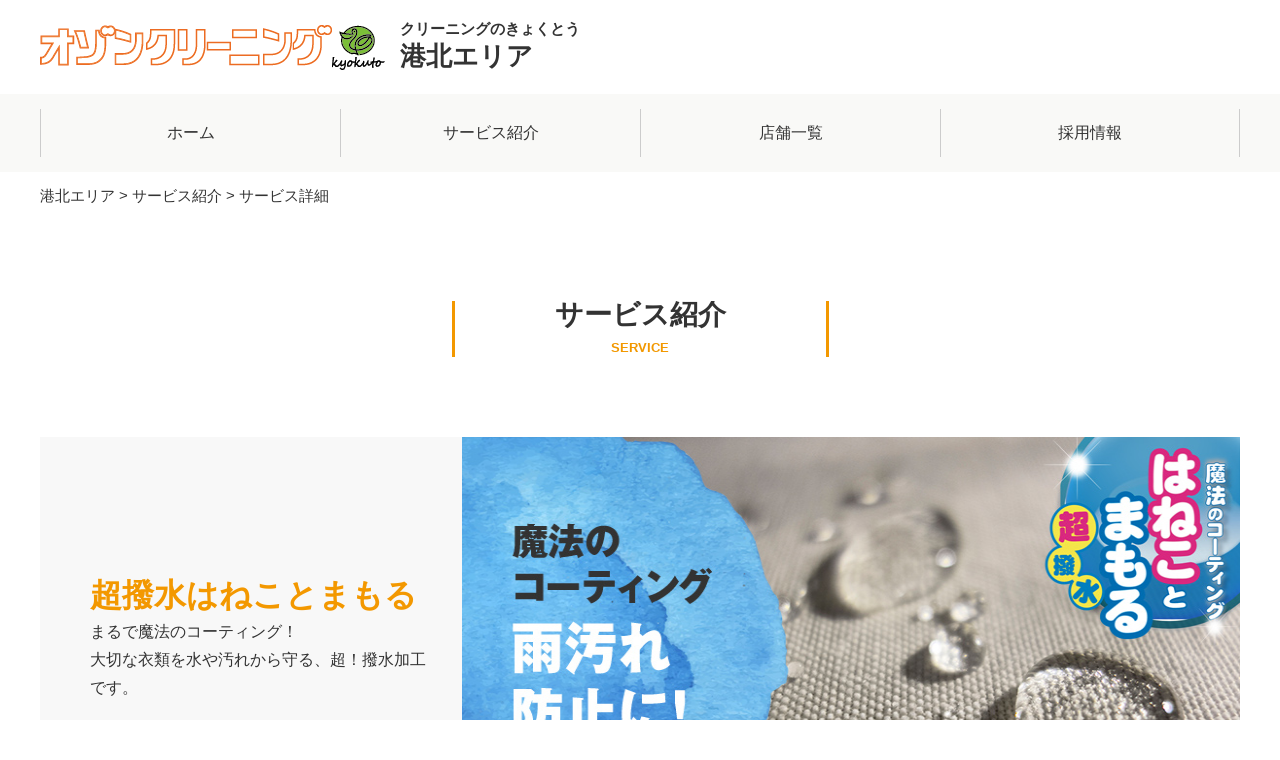

--- FILE ---
content_type: text/html; charset=UTF-8
request_url: https://kyokuto-kouhoku.com/service/detail/?pid=65
body_size: 16281
content:

<!DOCTYPE html>
<html lang="ja">
<head>
	<meta charset="UTF-8">
	<title>サービス詳細｜株式会社きょくとう 大田区、横浜市港北区、目黒区、世田谷区、渋谷区、横浜市神奈川区、直方市｜オゾン、アクアドライ、防虫加工、しみ抜き加工などのクリーニング | 港北エリア</title>
	
<!-- All In One SEO Pack 3.6.2[66,78] -->
<meta name="description"  content="株式会社きょくとう（港北エリア）が店舗で行っている「オゾン&amp;アクアドライ」や「超撥水まねことまもる」など自信をもっておすすめするクリーニングサービスについてご紹介します。" />

<meta name="keywords"  content="きょくとう,東京都,クリーニング,しみ抜き,防虫加工,青い鳥,コインズ,アクアドライ,大田区,横浜市港北区,目黒区,世田谷区,渋谷区,横浜市神奈川区" />

<script type="application/ld+json" class="aioseop-schema">{"@context":"https://schema.org","@graph":[{"@type":"Organization","@id":"https://kyokuto-kouhoku.com/#organization","url":"https://kyokuto-kouhoku.com/","name":"港北エリア","sameAs":[],"logo":{"@type":"ImageObject","@id":"https://kyokuto-kouhoku.com/#logo","url":"https://kyokuto-kouhoku.com/wp-content/uploads/2020/05/logo_header1.png","caption":""},"image":{"@id":"https://kyokuto-kouhoku.com/#logo"}},{"@type":"WebSite","@id":"https://kyokuto-kouhoku.com/#website","url":"https://kyokuto-kouhoku.com/","name":"港北エリア","publisher":{"@id":"https://kyokuto-kouhoku.com/#organization"},"potentialAction":{"@type":"SearchAction","target":"https://kyokuto-kouhoku.com/?s={search_term_string}","query-input":"required name=search_term_string"}},{"@type":"WebPage","@id":"https://kyokuto-kouhoku.com/service/detail/#webpage","url":"https://kyokuto-kouhoku.com/service/detail/","inLanguage":"ja","name":"サービス詳細","isPartOf":{"@id":"https://kyokuto-kouhoku.com/#website"},"breadcrumb":{"@id":"https://kyokuto-kouhoku.com/service/detail/#breadcrumblist"},"description":"株式会社きょくとう（港北エリア）が店舗で行っている「オゾン&アクアドライ」や「超撥水まねことまもる」など自信をもっておすすめするクリーニングサービスについてご紹介します。","datePublished":"2020-05-20T07:04:51+09:00","dateModified":"2020-05-20T07:04:52+09:00"},{"@type":"BreadcrumbList","@id":"https://kyokuto-kouhoku.com/service/detail/#breadcrumblist","itemListElement":[{"@type":"ListItem","position":1,"item":{"@type":"WebPage","@id":"https://kyokuto-kouhoku.com/","url":"https://kyokuto-kouhoku.com/","name":"株式会社きょくとう 大田区、横浜市港北区、目黒区、世田谷区、渋谷区、横浜市神奈川区｜オゾン、アクアドライ、防虫加工、しみ抜き加工などのクリーニング"}},{"@type":"ListItem","position":2,"item":{"@type":"WebPage","@id":"https://kyokuto-kouhoku.com/service/","url":"https://kyokuto-kouhoku.com/service/","name":"サービス紹介"}},{"@type":"ListItem","position":3,"item":{"@type":"WebPage","@id":"https://kyokuto-kouhoku.com/service/detail/","url":"https://kyokuto-kouhoku.com/service/detail/","name":"サービス詳細"}}]}]}</script>
<link rel="canonical" href="https://k-cleaning.jp/service/65" />
<!-- All In One SEO Pack -->
<link rel='dns-prefetch' href='//s.w.org' />
		<script type="text/javascript">
			window._wpemojiSettings = {"baseUrl":"https:\/\/s.w.org\/images\/core\/emoji\/12.0.0-1\/72x72\/","ext":".png","svgUrl":"https:\/\/s.w.org\/images\/core\/emoji\/12.0.0-1\/svg\/","svgExt":".svg","source":{"concatemoji":"https:\/\/kyokuto-kouhoku.com\/wp-includes\/js\/wp-emoji-release.min.js?ver=5.4.18"}};
			/*! This file is auto-generated */
			!function(e,a,t){var n,r,o,i=a.createElement("canvas"),p=i.getContext&&i.getContext("2d");function s(e,t){var a=String.fromCharCode;p.clearRect(0,0,i.width,i.height),p.fillText(a.apply(this,e),0,0);e=i.toDataURL();return p.clearRect(0,0,i.width,i.height),p.fillText(a.apply(this,t),0,0),e===i.toDataURL()}function c(e){var t=a.createElement("script");t.src=e,t.defer=t.type="text/javascript",a.getElementsByTagName("head")[0].appendChild(t)}for(o=Array("flag","emoji"),t.supports={everything:!0,everythingExceptFlag:!0},r=0;r<o.length;r++)t.supports[o[r]]=function(e){if(!p||!p.fillText)return!1;switch(p.textBaseline="top",p.font="600 32px Arial",e){case"flag":return s([127987,65039,8205,9895,65039],[127987,65039,8203,9895,65039])?!1:!s([55356,56826,55356,56819],[55356,56826,8203,55356,56819])&&!s([55356,57332,56128,56423,56128,56418,56128,56421,56128,56430,56128,56423,56128,56447],[55356,57332,8203,56128,56423,8203,56128,56418,8203,56128,56421,8203,56128,56430,8203,56128,56423,8203,56128,56447]);case"emoji":return!s([55357,56424,55356,57342,8205,55358,56605,8205,55357,56424,55356,57340],[55357,56424,55356,57342,8203,55358,56605,8203,55357,56424,55356,57340])}return!1}(o[r]),t.supports.everything=t.supports.everything&&t.supports[o[r]],"flag"!==o[r]&&(t.supports.everythingExceptFlag=t.supports.everythingExceptFlag&&t.supports[o[r]]);t.supports.everythingExceptFlag=t.supports.everythingExceptFlag&&!t.supports.flag,t.DOMReady=!1,t.readyCallback=function(){t.DOMReady=!0},t.supports.everything||(n=function(){t.readyCallback()},a.addEventListener?(a.addEventListener("DOMContentLoaded",n,!1),e.addEventListener("load",n,!1)):(e.attachEvent("onload",n),a.attachEvent("onreadystatechange",function(){"complete"===a.readyState&&t.readyCallback()})),(n=t.source||{}).concatemoji?c(n.concatemoji):n.wpemoji&&n.twemoji&&(c(n.twemoji),c(n.wpemoji)))}(window,document,window._wpemojiSettings);
		</script>
		<style type="text/css">
img.wp-smiley,
img.emoji {
	display: inline !important;
	border: none !important;
	box-shadow: none !important;
	height: 1em !important;
	width: 1em !important;
	margin: 0 .07em !important;
	vertical-align: -0.1em !important;
	background: none !important;
	padding: 0 !important;
}
</style>
	<link rel='stylesheet' id='wp-block-library-css'  href='https://kyokuto-kouhoku.com/wp-includes/css/dist/block-library/style.min.css?ver=5.4.18' type='text/css' media='all' />
<link rel='stylesheet' id='wp-pagenavi-css'  href='https://kyokuto-kouhoku.com/wp-content/plugins/wp-pagenavi/pagenavi-css.css?ver=2.70' type='text/css' media='all' />
<link rel='stylesheet' id='style-base-css'  href='https://kyokuto-kouhoku.com/wp-content/themes/kous/style.css?ver=5.4.18' type='text/css' media='all' />
<link rel='stylesheet' id='style-pure-css'  href='https://kyokuto-kouhoku.com/wp-content/themes/kous/css/pure-min.css?ver=5.4.18' type='text/css' media='all' />
<link rel='stylesheet' id='style-font-css'  href='https://kyokuto-kouhoku.com/wp-content/themes/kous/css/font-awesome.min.css?ver=5.4.18' type='text/css' media='all' />
<link rel='stylesheet' id='style-common-css'  href='https://kyokuto-kouhoku.com/wp-content/themes/kous/css/add/common.css?ver=5.4.18' type='text/css' media='all' />
<link rel='stylesheet' id='style-page-css'  href='https://kyokuto-kouhoku.com/wp-content/themes/kous/css/add/page.css?ver=5.4.18' type='text/css' media='all' />
<link rel='stylesheet' id='style-pc-css'  href='https://kyokuto-kouhoku.com/wp-content/themes/kous/css/add/pc.css?ver=5.4.18' type='text/css' media='all' />
<link rel='stylesheet' id='sitemaker-page-css'  href='https://kyokuto-kouhoku.com/wp-content/plugins/sitemaker/css/sitemaker-page.css?ver=1588313139' type='text/css' media='all' />
<script type='text/javascript' src='https://kyokuto-kouhoku.com/wp-content/themes/kous/js/jquery-1.12.0.min.js?ver=5.4.18'></script>
<script type='text/javascript' src='https://kyokuto-kouhoku.com/wp-content/themes/kous/js/common.js?ver=5.4.18'></script>
<link rel='https://api.w.org/' href='https://kyokuto-kouhoku.com/wp-json/' />
<meta name="generator" content="WordPress 5.4.18" />
<link rel='shortlink' href='https://kyokuto-kouhoku.com/?p=22' />
<link rel="alternate" type="application/json+oembed" href="https://kyokuto-kouhoku.com/wp-json/oembed/1.0/embed?url=https%3A%2F%2Fkyokuto-kouhoku.com%2Fservice%2Fdetail%2F" />
<link rel="alternate" type="text/xml+oembed" href="https://kyokuto-kouhoku.com/wp-json/oembed/1.0/embed?url=https%3A%2F%2Fkyokuto-kouhoku.com%2Fservice%2Fdetail%2F&#038;format=xml" />

    <meta http-equiv="X-UA-Compatible" content="IE=edge">

    <meta name="viewport" content="width=device-width, initial-scale=1">

    <!--[if lte IE 8]>

        <link rel="stylesheet" href="https://unpkg.com/purecss@1.0.0/build/grids-responsive-old-ie-min.css">

    <![endif]-->

    <!--[if gt IE 8]><!-->

        <link rel="stylesheet" href="https://unpkg.com/purecss@1.0.0/build/grids-responsive-min.css">

    <!--<![endif]-->


<!-- Global site tag (gtag.js) - Google Analytics -->
<script async src="https://www.googletagmanager.com/gtag/js?id=UA-168783228-1"></script>
<script>
  window.dataLayer = window.dataLayer || [];
  function gtag(){dataLayer.push(arguments);}
  gtag('js', new Date());

  gtag('config', 'UA-168783228-1');
</script>

<link rel="icon" href="https://kyokuto-kouhoku.com/wp-content/uploads/2020/06/cropped-kyokuto-1-32x32.png" sizes="32x32" />
<link rel="icon" href="https://kyokuto-kouhoku.com/wp-content/uploads/2020/06/cropped-kyokuto-1-192x192.png" sizes="192x192" />
<link rel="apple-touch-icon" href="https://kyokuto-kouhoku.com/wp-content/uploads/2020/06/cropped-kyokuto-1-180x180.png" />
<meta name="msapplication-TileImage" content="https://kyokuto-kouhoku.com/wp-content/uploads/2020/06/cropped-kyokuto-1-270x270.png" />

</head>
<body>
<header>
	<div id="header">
		<div class="container">
			<h1 class="pull-left"><a href="https://kyokuto-kouhoku.com/" class="custom-logo-link" rel="home"><img width="345" height="46" src="https://kyokuto-kouhoku.com/wp-content/uploads/2020/05/logo_header1.png" class="custom-logo" alt="港北エリア" srcset="https://kyokuto-kouhoku.com/wp-content/uploads/2020/05/logo_header1.png 345w, https://kyokuto-kouhoku.com/wp-content/uploads/2020/05/logo_header1-300x40.png 300w" sizes="(max-width: 345px) 100vw, 345px" /></a>				<span>クリーニングのきょくとう<br><strong>港北エリア</strong></span>	 	
			</h1>
			<!-- <div class="wrap1 pull-right text-right">
				<ul>
					<li><small>TEL.</small><a href="tel:093-246-3306">093-246-3306</a></li><li>営業時間／9時～19時（毎週水曜日定休）</li>				</ul>
			</div> -->
			<!-- /.wrap1 pull-right -->
			<a class="menu-trigger" href="/">
				<span></span>
				<span></span>
				<span></span>
			</a>
			<!-- <a class="menu-tel" href="tel:093-246-3306">
				<i class="fa fa-phone" aria-hidden="true"></i>
			</a> -->
		</div>
		<!-- /.container -->
	</div>
	<!-- /#header -->
	<div id="gNavi">
		<div class="container">
			<div class="menu-globalmenu-container"><ul id="menu-globalmenu" class="menu"><li id="menu-item-25" class="menu-item menu-item-type-custom menu-item-object-custom menu-item-home menu-item-25"><a href="http://kyokuto-kouhoku.com">ホーム</a></li>
<li id="menu-item-26" class="menu-item menu-item-type-post_type menu-item-object-page current-page-ancestor menu-item-26"><a href="https://kyokuto-kouhoku.com/service/">サービス紹介</a></li>
<li id="menu-item-40" class="menu-item menu-item-type-post_type menu-item-object-page menu-item-40"><a href="https://kyokuto-kouhoku.com/shop-list/">店舗一覧</a></li>
<li id="menu-item-32" class="menu-item menu-item-type-post_type menu-item-object-page menu-item-32"><a href="https://kyokuto-kouhoku.com/recruit/">採用情報</a></li>
</ul></div>		</div>
		<!-- /.container -->
	</div>
			<div id="breadcrumbs">
			<div class="breadcrumbs container" typeof="BreadcrumbList" vocab="https://schema.org/">
			    <!-- Breadcrumb NavXT 6.4.0 -->
<span property="itemListElement" typeof="ListItem"><a property="item" typeof="WebPage" title="Go to 港北エリア." href="https://kyokuto-kouhoku.com" class="home" ><span property="name">港北エリア</span></a><meta property="position" content="1"></span> &gt; <span property="itemListElement" typeof="ListItem"><a property="item" typeof="WebPage" title="Go to サービス紹介." href="https://kyokuto-kouhoku.com/service/" class="post post-page" ><span property="name">サービス紹介</span></a><meta property="position" content="2"></span> &gt; <span class="post post-page current-item">サービス詳細</span>			</div>
		</div>
		<!-- /#breadcrumbs -->
	</header>
<article id="detail">
	<section id="main">
		<div id="lower" class="container">
			<h1 class="page-title1 text-center"><span>サービス紹介<br><small>SERVICE</small></span></h1>
			<div id="stage"></div>
			<a href="https://kyokuto-kouhoku.com/service" class="btn1 text-center">一覧に戻る</a>
		</div>
		<!-- /.container -->
	</section>
	<!-- /#main -->
</article>
<!-- /#detail -->

<script>
	
	get_content(65);

	function get_content(id){
        $.ajax({
            url:'https://k-cleaning.jp/wp-json/wp/v2/service/'+id+'/?_embed&_jsonp=callback',
            dataType: 'jsonp',
            jsonpCallback: 'callback',
        })
        // Ajaxリクエストが成功した時発動
        .done( (data) => {
        	console.log(data.content.rendered);
        	$('#stage').append(data.content.rendered);
        })
        .fail( (data) => {
        })
        .always( (data) => {
        });
    }

</script>

<aside id="footerMebu1">
	<div class="container">
		<ul class="list1 columns">
			<li><a href="https://kyokuto-kouhoku.com/staffblog"><img src="/wp-content/uploads/2020/05/img_footer1.jpg" alt="" class="pure-img center-block"><span>店舗ブログ</span></a></li>
			<li><a href="https://kyokuto-kouhoku.com/faq"><img src="/wp-content/uploads/2020/05/img_footer2.jpg" alt="" class="pure-img center-block"><span>よくある質問</span></a></li>
			<li><a href="https://k-cleaning.jp/" target="_blank"><img src="/wp-content/uploads/2020/05/img_footer3.jpg" alt="" class="pure-img center-block"><span>運営会社</span></a></li>
		</ul>
	</div>
	<!-- /.container -->
</aside>

<footer>
	<div id="footer">
		<div class="container">
			<div class="wrap1 pull-left">
				<dl>
					<dt>
						<a href="https://kyokuto-kouhoku.com/" class="custom-logo-link" rel="home"><img width="345" height="46" src="https://kyokuto-kouhoku.com/wp-content/uploads/2020/05/logo_header1.png" class="custom-logo" alt="港北エリア" srcset="https://kyokuto-kouhoku.com/wp-content/uploads/2020/05/logo_header1.png 345w, https://kyokuto-kouhoku.com/wp-content/uploads/2020/05/logo_header1-300x40.png 300w" sizes="(max-width: 345px) 100vw, 345px" /></a>					</dt>
					<dd></dd>
				</dl>
			</div>
			<!-- /.wrap1 pull-left -->
			<div class="wrap2 pull-right">
				<div class="inner1">
					<div class="menu-footermenu-container"><ul id="menu-footermenu" class="menu"><li id="menu-item-42" class="menu-item menu-item-type-custom menu-item-object-custom menu-item-home menu-item-42"><a href="http://kyokuto-kouhoku.com">ホーム</a></li>
<li id="menu-item-43" class="menu-item menu-item-type-post_type menu-item-object-page current-page-ancestor menu-item-43"><a href="https://kyokuto-kouhoku.com/service/">サービス紹介</a></li>
<li id="menu-item-44" class="menu-item menu-item-type-post_type menu-item-object-page menu-item-44"><a href="https://kyokuto-kouhoku.com/shop-list/">店舗一覧</a></li>
<li id="menu-item-45" class="menu-item menu-item-type-taxonomy menu-item-object-category menu-item-45"><a href="https://kyokuto-kouhoku.com/category/news/">おしらせ</a></li>
<li id="menu-item-46" class="menu-item menu-item-type-post_type menu-item-object-page menu-item-46"><a href="https://kyokuto-kouhoku.com/recruit/">採用情報</a></li>
</ul></div>				</div>
				<!-- <div class="inner2">
					<ul>
						<li><small>TEL.</small><a href="tel:093-246-3306">093-246-3306</a></li><li>営業時間／9時～19時（毎週水曜日定休）</li>					</ul>
					<a href="https://kyokuto-kouhoku.com/contact" class="sm_btn1" ></a>
				</div> -->
			</div>
			<!-- /.wrap2 pull-left -->
		</div>
		<!-- /.container -->
	</div>
	<div id="copyright" class="text-center">©KYOKUTO Co.Ltd. ALL right reserved.</div>
</footer>

<script type='text/javascript' src='https://kyokuto-kouhoku.com/wp-includes/js/wp-embed.min.js?ver=5.4.18'></script>
</body>
</html>



--- FILE ---
content_type: text/css
request_url: https://kyokuto-kouhoku.com/wp-content/themes/kous/css/add/page.css?ver=5.4.18
body_size: 22425
content:
#service-single h2 {
    margin-bottom: 30px;
}

#service-single h3 {
    font-size      : 20px;
    /*margin-bottom: 14px;*/
}

#service-single p+h3 {
    margin-top: 20px;
}

#service-single ul {
    list-style: none;
}

#service-single ul li {
    padding-left: 1.5em;
    position    : relative;
}

#service-single ul li::before {
    content : "●";
    color   : #F39800;
    position: absolute;
    left    : 0;
    top     : 0;
}

#service #main .columns {
    margin           : 0 -6px -30px;
    -webkit-flex-wrap: wrap;
    -ms-flex-wrap    : wrap;
    flex-wrap        : wrap;
}

#service #main .columns .column1 {
    padding           : 0 6px;
    margin-bottom     : 30px;
    -webkit-flex-basis: 33%;
    flex-basis        : 33%;
}

#service #main .columns .column1 img {
    margin-bottom: 15px;
}

#service #main .columns .column1 h2 {
    font-size: 20px;
    color    : #F29800;
}

#service #main .columns .column1 .wrap1 {
    background: #F8F8F8;
    padding   : 10px 10px 30px;
}

#service #main .columns .column1 .wrap1 .inner1 {
    padding: 0 20px;
}

#service #main .columns .column1 .wrap1 p {
    min-height: 80px;
}

#service #main .columns .column1 .wrap1 a {
    text-align: center;
    margin-top: 25px;
    width     : auto;
}

#shop-list #main .aside2 {
    padding   : 55px;
    background: #F8F8F8;
}

#shop-list #main .aside2 dl dt {
    display: none;
}

#shop-list #main .aside2 dl dd p {
    font-size    : 18px;
    margin-bottom: 35px;
}

#shop-list #main .aside2 dl dd ul {
    display                : flex;
    margin                 : 0 -10px;
    -webkit-justify-content: center;
    justify-content        : center;
}

#shop-list #main .aside2 dl dd ul li {
    padding: 0 10px;
}

#shop-list #main .aside2 dl dd ul li select {
    display: block;
    padding: 8px;
}

#shop-list #main .aside2 dl dd input[type=submit] {
    display: none;

}

#shop-list #main h2 {
    margin-top     : 45px;
    font-size      : 20px;
    font-weight    : normal;
    padding-bottom : 10px;
    /*margin-bottom: 40px;*/
    border-bottom  : solid 2px #F39800;
}

#shop-list #main table {
    width: 100%;
}

#shop-list #main table th {
    color: #F39800;
}

#shop-list #main table th,
#shop-list #main table td {
    padding      : 25px;
    border-bottom: solid 1px #CCC;
    text-align   : left;
    background   : none;
}

#shop-list #main table tbody tr:nth-of-type(even) {
    background: #f8f8f8;
}

#shop-list #main table td a.btn1 {
    margin-top   : 0;
    text-align   : center;
    padding-left : 0;
    padding-right: 0;
}


#shop #shopsearch {
    background: #f39800;
    padding   : 40px 0;
}

#shop #shopsearch dl dt {
    color    : #fff;
    font-size: 18px;
}

#shop #shopsearch dl dd p {
    color         : #fff;
    padding-bottom: 15px;
}

#shop #shopsearch dl dd input[type=submit],
#shop #shopsearch dl dd ul {
    display: inline-block;

}

#shop #shopsearch dl dd select {
    -webkit-appearance: button;
    appearance        : button;
    padding           : 8px;
    font-size         : 16px;
}

#shop #shopsearch dl dd input[type=submit] {
    font-size            : 15px;
    color                : #fff;
    background           : #333333;
    padding              : 8px 5em;
    border-radius        : 15px;
    -webkit-border-radius: 15px;
    -moz-border-radius   : 15px;
    -ms-border-radius    : 15px;
    -o-border-radius     : 15px;
    border               : none;
    margin-left          : 20px;
}

#shop #main #stage {
    padding-top: 60px;
}

#shop #main .columns+.columns {
    margin-top: 35px;
}

#shop #main .columns .column1 {
    flex-basis : 500px;
    flex-shrink: 0;
}

#shop #main .columns .column1 iframe {
    width : 100%;
    height: 500px;
    border: none;
}

#shop #main .columns .column2 {
    padding-left: 40px;
    flex-grow   : 1;
}

#shop #main .columns .column2 h2 {
    font-size: 36px;
}

#shop #main .columns .column2 table {
    width     : 100%;
    margin-top: 20px;
}


#shop #main .columns .column2 table td ul {
    display        : flex;
    justify-content: start;
    align-items    : center;
}

#shop #main .columns .column2 table td ul li+li {
    margin-left: 5px;
}

#shop #main .columns .column2 table td ul li {
    font-size            : 15px;
    background           : #cccccc;
    color                : #fff;
    padding              : 8px .5em;
    border-radius        : 5px;
    -webkit-border-radius: 5px;
    -moz-border-radius   : 5px;
    -ms-border-radius    : 5px;
    -o-border-radius     : 5px;
}

#shop #main .columns .column2 table td ul li.on {
    background: #f39800;
}

#shop #main .columns .column2 dl dt {
    background: #f39800;
    color     : #fff;
    padding   : 10px 0;
    text-align: center;
}

#shop #main .columns .column2 dl dd {
    padding-top: 15px;
}

#shop #main .columns .column2 dl dd ul {
    display  : flex;
    flex-wrap: wrap;
    margin   : 0 -5px;
}

#shop #main .columns .column2 dl dd ul li {
    padding      : 0 5px;
    margin-bottom: 10px;
    box-sizing   : border-box;
    flex-basis   : 33.33%;
    max-width    : 100%;
}

#shop #main .columns .column2 dl dd ul li .wrap1 {
    display    : flex;
    align-items: center;
    background : #f8f8f8;
    padding    : 10px;
}

#shop #main .columns .column2 dl dd ul li .wrap1 .inner1 {
    flex-shrink: 0;
}

#shop #main .columns .column2 dl dd ul li .wrap1 .inner2 {
    padding-left: 10px;
}

#company #main table td table td {
    padding: 5px;
    border : none;
}

#company #main table td table td:nth-of-type(1) {
    width: 10em;
}

#company #main table td table td:last-of-type {
    width: 10em;
}

#recruit #main table th {
    width: 15em;
}

#owner #main>.container {
    max-width: 100%;
    padding  : 0;
}

#owner #main h2 {
    font-size: 20px;
}

#owner #main .section1 h2 {
    font-size: 24px;
}

#owner #main .section1 h3 {
    padding      : 15px;
    background   : #FFF;
    text-align   : center;
    margin-bottom: 20px;
}

#owner #main .section1 a[href^=tel]::before {
    content       : url(https://k-cleaning.jp/wp-content/uploads/2020/03/ico_tel1.png);
    display       : inline-block;
    vertical-align: middle;
    margin-right  : 0.25em;
}

#owner #main .section1 a[href^=tel] em {
    font-style: normal;
    color     : #F39800;
}

#faq #main h2 {
    font-size    : 20px;
    color        : #F39800;
    margin-bottom: 15px;
}

#faq #main .wrap1+.wrap1 {
    margin-top: 80px;
}

#faq #main .wrap1 dl+dl {
    margin-top: 10px;
}

#faq #main .wrap1 dl dt,
#faq #main .wrap1 dl dd {
    padding : 15px 3em 15px;
    position: relative;
}

#faq #main .wrap1 dl dt {
    background   : #FEF5E7;
    margin-bottom: 5px;
    cursor       : pointer;
}

#faq #main .wrap1 dl dt::before {
    content : "Q.";
    color   : #F39800;
    position: absolute;
    top     : 15px;
    left    : 15px;
}

#faq #main .wrap1 dl dt::after {
    content           : url(https://k-cleaning.jp/wp-content/uploads/2020/03/ico_qrrow1.png);
    position          : absolute;
    right             : 1em;
    top               : 15px;
    -webkit-transition: all .5s;
    -moz-transition   : all .5s;
    -ms-transition    : all .5s;
    -o-transition     : all .5s;
    transition        : all .5s;
}

#faq #main .wrap1 dl dt.on::after {
    -webkit-transform : rotate(180deg);
    -moz-transform    : rotate(180deg);
    -ms-transform     : rotate(180deg);
    -o-transform      : rotate(180deg);
    transform         : rotate(180deg);
    -webkit-transition: all .5s;
    -moz-transition   : all .5s;
    -ms-transition    : all .5s;
    -o-transition     : all .5s;
    transition        : all .5s;
}

#faq #main .wrap1 dl dd {
    background   : #F8F8F8;
    margin-bottom: 25px;
    display      : none;
}

#faq #main .wrap1 dl dd::before {
    content : "A.";
    color   : #F39800;
    position: absolute;
    top     : 15px;
    left    : 15px;
}

#recruit .wrap1 {
    padding-top: 55px;
}


#staffblog #main #content {
    -webkit-justify-content: space-between;
    justify-content        : space-between;
}

#staffblog #main #leftcontent {
    -webkit-flex-basis: 850px;
    flex-basis        : 850px;
}

#staffblog #main #leftcontent h2 {
    font-size     : 22px;
    border-bottom : solid 4px #F7931D;
    padding-bottom: 15px;
    margin-bottom : 30px;
}

#staffblog #main #leftcontent .wrap1 {
    font-size: 16px;
}

#staffblog #main #leftcontent img {
    margin-bottom: 25px;
}

#staffblog #main #sidebar {
    -webkit-flex-basis: 300px;
    flex-basis        : 300px;
}

#staffblog #main #sidebar dl+dl {
    margin-top: 55px;
}

#staffblog #main #sidebar dl dt {
    font-size     : 16px;
    font-weight   : bold;
    border-bottom : solid 4px #F7931D;
    padding-bottom: 15px;
    margin-bottom : 30px;
}

#staffblog #main #sidebar dl.list1 dd ul li+li {
    margin-top : 15px;
    padding-top: 15px;
    border-top : dotted 1px #dddddd;
}

#staffblog #main #sidebar dl.list1 dd ul li a {
    display        : flex;
    color          : inherit;
    text-decoration: none;
}

#staffblog #main #sidebar dl.list1 dd ul li .column1 {
    -webkit-flex-shrink: 0;
    flex-shrink        : 0;
    -webkit-flex-basis : 100px;
    flex-basis         : 100px;
}

#staffblog #main #sidebar dl.list1 dd ul li .column2 {
    font-size        : 16px;
    -webkit-flex-grow: 1;
    flex-grow        : 1;
    padding-left     : 20px;
}

#staffblog #main #sidebar dl.list1 dd ul li .column2 span {
    font-size: 14px;
    color    : #F7931D;
    display  : block;
}

#staffblog #main #sidebar dl.list2 dd ul li {
    display     : inline-block;
    margin-right: 10px;
}

#staffblog #main #sidebar dl.list2 dd ul li a {
    color                : inherit;
    text-decoration      : none;
    padding              : 5px;
    display              : inline-block;
    background           : #EDEDED;
    -webkit-border-radius: 10px;
    border-radius        : 10px;
}

@media screen and (max-width:720px) {

    #service #main .columns {
        -webkit-flex-wrap: wrap;
        -ms-flex-wrap    : wrap;
        flex-wrap        : wrap;
    }

    #service #main .columns .column1 {
        -webkit-flex-basis: 100%;
        flex-basis        : 100%;
    }

    #outline #main table th,
    #outline #main table td {
        display           : block;
        -webkit-box-sizing: border-box;
        -moz-box-sizing   : border-box;
        box-sizing        : border-box;
    }

    #service #main .columns .column1 .wrap1 a {
        margin-top: 30px;
    }

    #shop-list #main table thead {
        display: none;
    }

    #shop-list #main table tbody tr td {
        padding-top   : 0;
        padding-bottom: 0;
        border-bottom : none;
        border-top    : none;
    }

    /*#shop-list #main table tbody tr td:nth-of-type(1)::before {
        display: block;
        content: "店舗形態";
        color: #F39800;
    }*/

    #shop-list #main table tbody tr td:nth-of-type(1) {
        padding-top: 20px;
    }

    #shop-list #main table tbody tr td:nth-of-type(3) {
        padding-bottom: 20px;
    }

    #shop-list #main table tbody tr td:nth-of-type(1)::before {
        display     : block;
        /*text-align: center;*/
        content     : "ショップ名";
        color       : #F39800;
    }

    #shop-list #main table tbody tr td:nth-of-type(2)::before {
        display     : block;
        /*text-align: center;*/
        content     : "住所";
        color       : #F39800;
    }

    #shop-list #main table tbody tr td:nth-of-type(3)::before {
        display     : block;
        /*text-align: center;*/
        content     : "電話番号";
        color       : #F39800;
    }

    #shop-list #main .aside2 {
        padding: 20px 15px;
    }

    #shop-list #main .aside2 dl dd ul {
        -webkit-flex-wrap: wrap;
        -ms-flex-wrap    : wrap;
        flex-wrap        : wrap;
    }

    #shop-list #main .aside2 dl dd ul li {
        -webkit-flex-basis: 100%;
        flex-basis        : 100%;
        padding-bottom    : 15px;
    }

    #shop-list #main .aside2 dl dd ul li select {
        width     : 100%;
        box-sizing: border-box;
    }

    #shop-list #main .aside2 dl dd ul li input[type=submit] {
        max-width         : 100%;
        -webkit-box-sizing: border-box;
        -moz-box-sizing   : border-box;
        box-sizing        : border-box;
    }

    #shop #main .columns {
        flex-wrap: wrap;
    }

    #shop #main .columns>* {
        flex-basis: 100%;
    }

    #shop #main .columns .column1 {
        flex-shrink: 1;
    }

    #shop #main .columns .column2 {
        padding: 20px 0 0;
    }

    #shop #main .columns .column2 table td ul {
        flex-wrap      : wrap;
        justify-content: space-between;
    }

    #shop #main .columns .column2 table td ul li {
        flex-basis   : 48%;
        box-sizing   : border-box;
        max-width    : 100%;
        text-align   : center;
        margin-bottom: 10px;
    }

    #shop #main .columns .column2 table td ul li+li {
        margin-left: 0;
    }

    #shop #main .columns .column2 dl dd ul li {
        flex-basis: 100%;
    }

    #shop #shopsearch dl dd input[type=submit] {
        display: block;
        margin : 15px auto 0;
    }

    #service-single .wp-block-columns {
        flex-wrap: wrap;
    }

    #service-single .wp-block-column {
        display   : block !important;
        flex-basis: 100% !important;
        width     : 100%;
    }

    #owner #main .section1 a[href^=tel] {
        display: block;
    }

    #owner #main .section1 a[href^=tel] em {
        display: block;
    }

    #staffblog #main #content {
        -webkit-flex-wrap: wrap;
        -ms-flex-wrap    : wrap;
        flex-wrap        : wrap;
    }

    #staffblog #main #content>* {
        -webkit-flex-basis: 100%;
        flex-basis        : 100%;
    }

    #staffblog #main #content #sidebar {
        padding-top: 50px;
    }
}

@media screen and (min-width:721px) and (max-width:812px) {
    #service #main .columns .column1 {
        flex-basis: 50%;
    }
}


/* Contact
*********************************************************/

span.text03 {
    font-weight: bold;
    color      : #1f7418;
}

#contact #main {
    padding-bottom: 60px;
}

#contact .catch01 h4 {
    font-size  : 2rem;
    font-weight: normal;
}

#contact li {
    display: inline-block;
}

#contact .wrap01 {
    padding-top: 60px;
}

#contact .catch01 {
    width             : 100%;
    padding           : 20px;
    margin-bottom     : 40px;
    text-align        : center;
    font-size         : 1.8rem;
    line-height       : 1.8;
    background        : #eff5fa;
    -webkit-box-sizing: border-box;
    -moz-box-sizing   : border-box;
    box-sizing        : border-box;
}

#contact .catch01 span {
    font-size  : 2.8rem;
    color      : #116cb6;
    font-weight: bold;
    display    : inline-block;
}

#contact .catch01 span+span {
    padding-left: 1em;
}

#contact .catch01 small {
    font-size: 1.4rem;
}

#contact ol.list01 {
    font-size   : 1.6rem;
    list-style  : decimal;
    padding-left: 1.75em;
    line-height : 2;
}

#contact ul.list01 {
    font-size    : 1.5rem;
    list-style   : disc;
    padding-left : 1.75em;
    line-height  : 2;
    margin-bottom: 35px;
}


#contact .text01 {
    font-size  : 1.6rem;
    line-height: 1.8;
}

#contact h2 {
    font-size    : 2.2rem;
    color        : #333;
    margin-bottom: 15px;
}

#contact table {
    width        : 100%;
    margin-bottom: 30px;
    margin-top   : 20px;
}

#contact table table {
    margin: 0;
}

#contact table th,
#contact table td {
    border        : none;
    padding       : 15px;
    font-size     : 1.6rem;
    vertical-align: top;
    text-align    : left;
    border        : solid 5px #fff;
    background    : #FAFAFA;
}

#contact select {
    height: 48px;
}

#contact .check-agree {
    font-size: 1.6rem;
}

#contact .agree-wrap {
    font-size : 1.6rem;
    background: #f9f9f9;
    margin    : 20px 0 40px;
    padding   : 10px;
    box-sizing: border-box;
}

#contact table table th,
#contact table table td {
    background: none;
    border    : none;
}

#contact table table th {
    font-weight   : normal;
    width         : 190px;
    vertical-align: middle;
}

#contact table th {
    width     : 250px;
    background: #aecde6;
}

#contact table th span {
    color: red;
}

#contact table td label {
    font-weight: normal;
}

#contact table td .inner01 {
    padding-right: 20px;
}

#contact table td input[type=text],
#contact table td input[type=email],
#contact table td input[type=tel] {
    width  : 500px;
    padding: 10px;
}

#contact table td input[type=text].var01 {
    width: 10em;
}

#contact table td input[type=checkbox] {
    display     : inline-block;
    margin-right: 0.5em;
}

#contact table td input[type=checkbox]+label {
    display      : inline-block;
    margin-bottom: 5px;
}

#contact table td input.var02 {
    width: 8em;
}

#contact table td input.var03 {
    width: 8em;
}

#contact table td select {
    margin-right: 5px;
    max-width   : 20em;
}

#contact table td textarea {
    width : 100%;
    height: 10em;
}

#contact table td .bg-danger {
    padding   : 10px;
    margin-top: 5px;
}

#contact .btnWrap01 {
    padding : 25px 0 0;
    overflow: hidden;
}

#contact .btnWrap01 p {
    font-size: 1.4rem;
}

#contact input[type=submit],
#contact .btnWrap01 a,
#contact .fm-modoru {
    appearance     : none;
    border         : none;
    width          : 300px;
    height         : 65px;
    line-height    : 65px;
    color          : #fff;
    border-radius  : 35px;
    background     : #116cb6;
    display        : block;
    margin         : 20px auto;
    font-size      : 1.6rem;
    font-weight    : bold;
    text-align     : center;
    text-decoration: none;
}

#contact .fm-modoru {
    margin    : 0 auto;
    background: #666;
}

#contact .btnWrap01 a.btn01 {
    background: #666;
}

#contact .wrap03 {
    padding      : 0 15px;
    margin-bottom: 20px;
}

#contact .wrap03 p {
    padding   : 15px;
    background: #EDEDED;
    font-size : 0.9rem;
}

#contact p.text03 {
    font-size    : 1.6rem;
    color        : #fff;
    text-align   : center;
    background   : #555555;
    padding      : 10px 15px;
    margin-bottom: 0;
}

#contact .textWrap02 {
    margin-bottom: 30px;
}

#contact .textWrap02 .inner01 {
    border        : solid 1px #CCC;
    padding       : 15px;
    height        : 240px;
    -ms-overflow-y: scroll;
    overflow-y    : scroll;
}

#contact input[name=policy] {
    transform: scale(1.5);
}

#contact label[for=policy] {
    font-size     : 1.5rem;
    vertical-align: middle;
    display       : inline-block;
    padding-left  : 0.5em;
}

/* accordion */

.accbox label.acotitle {
    display    : block;
    font-weight: bold;
    cursor     : pointer;
    transition : all 0.5s;
}

.accbox label.acotitle h2:before {
    content      : '▶';
    padding-right: 8px;
    color        : #ccc;
    font-size    : 1.5rem;
}

.cssacc:checked+label.acotitle h2:before {
    content: '▼';
}

.accbox input.cssacc {
    display: none;
}

.accbox .accshow {
    height    : 0;
    padding   : 0;
    overflow  : hidden;
    opacity   : 0;
    transition: 0.8s;
}

.cssacc:checked+label.acotitle+.accshow {
    height : auto;
    opacity: 1;
}

@media screen and (max-width:828px) {

    #contact input[type="file"] {
        box-sizing: border-box;
        width     : 100%;
    }

    #contact .catch01 span,
    #contact h2 {
        font-size: 2rem;
    }

    #contact .catch01 br {
        display: none;
    }

    #contact .catch01 span {
        display: block;
    }

    #contact .catch01 span+span {
        padding-left: 0;
    }

    #contact table th,
    #contact table td {
        display           : block;
        width             : 100%;
        -webkit-box-sizing: border-box;
        -moz-box-sizing   : border-box;
        box-sizing        : border-box;
    }

    #contact table th {
        /*background: #ccc;*/
    }

    #contact table td input[type=text],
    #contact table td input[type=email],
    #contact table td input[type=tel] {
        width             : 85%;
        -webkit-box-sizing: border-box;
        -moz-box-sizing   : border-box;
        box-sizing        : border-box;
    }

    #contact table td input.var02 {
        width: 4em;
    }

    #contact table td input[type=text].var01 {
        width        : 100%;
        margin-bottom: 10px;
    }

    #contact table td input.var03 {
        width: 4em;
    }

    #contact table td input.var03+br+input.var01 {
        margin-top: 20px;
    }

    #contact input[type=submit],
    #contact .btnWrap01 a,
    #contact .fm-modoru {
        width       : 75%;
        margin-left : auto;
        margin-right: auto;
    }

    .btnWrap01 {
        text-align: center;
    }
}



/* news
*********************************************************/

#pageVisual.news {
    background-image: url(../../images/page/img_news1.jpg);
}

#news {
    padding-bottom: 30px;
}

#news .section01 {
    padding-bottom: 50px;
    margin-bottom : 50px;
    border-bottom : 1px dotted #ddd;
}

#news .section01:last-of-type,
#news .section01.var01 {
    border       : none;
    margin-bottom: 0;
}

#news .section01 .pure-g {
    margin-left : -20px;
    margin-right: -20px;
}

#news .section01 .pure-g [class*=pure-u] {
    padding-left : 20px;
    padding-right: 20px;
}

#news .section01 .date {
    font-size    : 1.4rem;
    margin-bottom: 10px;
}


#news .section01 h2 {
    font-size    : 2rem;
    margin-bottom: 15px;
}

#news .section01 h2 a {
    color          : inherit;
    text-decoration: none;
}

#news .section01 .inner01 {
    font-size  : 1.6rem;
    line-height: 1.8;
}

#news .section01 .inner01 a.btn1 {
    display        : block;
    width          : 12em;
    padding        : 10px 0;
    margin-top     : 1em;
    font-size      : 1.6rem;
    color          : #FFF;
    text-decoration: none;
    text-align     : center;
    background     : #333;
}

#news .section01 .list1 li {
    padding      : 20px 0;
    font-size    : 16px;
    border-bottom: solid 1px #CCC;
}

#news .section01 .list1 li+li {}

#news .section01 .list1 li a {
    display        : inline-block;
    color          : inherit;
    text-decoration: none;
}

#news .section01 .list1 li time {
    color             : #F39800;
    -webkit-flex-basis: 8em;
    flex-basis        : 8em;
}

--- FILE ---
content_type: application/javascript; charset=UTF-8
request_url: https://k-cleaning.jp/wp-json/wp/v2/service/65/?_embed&_jsonp=callback&callback=callback&_=1768594431266
body_size: 6302
content:
/**/callback({"id":65,"date":"2020-03-23T16:06:34","date_gmt":"2020-03-23T07:06:34","guid":{"rendered":"http:\/\/k-cleaning.jp\/?post_type=service&#038;p=65"},"modified":"2020-06-18T19:35:55","modified_gmt":"2020-06-18T10:35:55","slug":"%e8%b6%85%e6%92%a5%e6%b0%b4%e3%81%be%e3%81%ad%e3%81%93%e3%81%a8%e3%81%be%e3%82%82%e3%82%8b","status":"publish","type":"service","link":"https:\/\/k-cleaning.jp\/service\/65\/","title":{"rendered":"\u8d85\u64a5\u6c34\u306f\u306d\u3053\u3068\u307e\u3082\u308b"},"content":{"rendered":"\n<div class=\"is-layout-flex wp-container-4 wp-block-columns title-block1\">\n<div class=\"is-layout-flow wp-block-column\" style=\"flex-basis:33.33%\">\n<div class=\"is-layout-flow wp-block-group\"><div class=\"wp-block-group__inner-container\">\n<h2><span style=\"color:#f39800\" class=\"tadv-color\">\u8d85\u64a5\u6c34\u306f\u306d\u3053\u3068\u307e\u3082\u308b<\/span><\/h2>\n\n\n\n<p>\u307e\u308b\u3067\u9b54\u6cd5\u306e\u30b3\u30fc\u30c6\u30a3\u30f3\u30b0\uff01<br> \u5927\u5207\u306a\u8863\u985e\u3092\u6c34\u3084\u6c5a\u308c\u304b\u3089\u5b88\u308b\u3001\u8d85\uff01\u64a5\u6c34\u52a0\u5de5\u3067\u3059\u3002<\/p>\n<\/div><\/div>\n<\/div>\n\n\n\n<div class=\"is-layout-flow wp-block-column\" style=\"flex-basis:66.66%\">\n<figure class=\"wp-block-image size-large\"><img decoding=\"async\" loading=\"lazy\" width=\"800\" height=\"400\" src=\"http:\/\/k-cleaning.jp\/wp-content\/uploads\/2020\/03\/img_service1-1.jpg\" alt=\"\" class=\"wp-image-66\" srcset=\"https:\/\/k-cleaning.jp\/wp-content\/uploads\/2020\/03\/img_service1-1.jpg 800w, https:\/\/k-cleaning.jp\/wp-content\/uploads\/2020\/03\/img_service1-1-300x150.jpg 300w, https:\/\/k-cleaning.jp\/wp-content\/uploads\/2020\/03\/img_service1-1-768x384.jpg 768w\" sizes=\"(max-width: 800px) 100vw, 800px\" \/><\/figure>\n<\/div>\n<\/div>\n\n\n\n<div style=\"height:50px\" aria-hidden=\"true\" class=\"wp-block-spacer\"><\/div>\n\n\n\n<div class=\"is-layout-flex wp-container-7 wp-block-columns\">\n<div class=\"is-layout-flow wp-block-column\" style=\"flex-basis:41%\">\n<figure class=\"wp-block-image size-large\"><img decoding=\"async\" loading=\"lazy\" width=\"500\" height=\"375\" src=\"http:\/\/k-cleaning.jp\/wp-content\/uploads\/2020\/03\/img_service2-1.jpg\" alt=\"\" class=\"wp-image-67\" srcset=\"https:\/\/k-cleaning.jp\/wp-content\/uploads\/2020\/03\/img_service2-1.jpg 500w, https:\/\/k-cleaning.jp\/wp-content\/uploads\/2020\/03\/img_service2-1-300x225.jpg 300w\" sizes=\"(max-width: 500px) 100vw, 500px\" \/><\/figure>\n<\/div>\n\n\n\n<div class=\"is-layout-flow wp-block-column\" style=\"flex-basis:59%\">\n<h2><span style=\"color:#f39800\" class=\"tadv-color\">\u306f\u3058\u3044\u3066\u5b88\u308b\uff01\u5927\u5207\u306a\u304a\u6d0b\u670d\u304c\u9577\u6301\u3061\u3057\u307e\u3059\u3002<\/span><\/h2>\n\n\n\n<h3><span style=\"color:#f39800\" class=\"tadv-color\">\u98a8\u5408\u3044\u304c\u3088\u307f\u304c\u3048\u308b<\/span><\/h3>\n\n\n\n<p>\u300c\u306f\u306d\u3053\u3068\u307e\u3082\u308b\u300d\u306e\u5f37\u529b\u64a5\u6c34\u306f\u6c34\u3060\u3051\u3067\u306a\u304f\u3001\u3044\u308d\u3044\u308d\u306a\u5371\u967a\u304b\u3089\u8863\u985e\u3092\u30ac\u30fc\u30c9\u3002<\/p>\n\n\n\n<div style=\"height:20px\" aria-hidden=\"true\" class=\"wp-block-spacer\"><\/div>\n\n\n\n<ul><li>\u6c34\u3084\u6e7f\u6c17\u3092\u5bc4\u305b\u4ed8\u3051\u306a\u3044<\/li><li>\u98df\u3079\u7269\u306a\u3069\u306e\u6c5a\u308c\u304b\u3089\u30ac\u30fc\u30c9<\/li><li>\u866b\u98df\u3044\u306b\u306a\u308a\u306b\u304f\u3044<\/li><li>\u30b7\u30ef\u306b\u306a\u308a\u306b\u304f\u3044    <\/li><\/ul>\n<\/div>\n<\/div>\n","protected":false},"featured_media":90,"template":"","acf":{"\u4e00\u89a7\u7528\u30c6\u30ad\u30b9\u30c8":"\u307e\u308b\u3067\u9b54\u6cd5\u306e\u30b3\u30fc\u30c6\u30a3\u30f3\u30b0\uff01\u5927\u5207\u306a\u8863\u985e\u3092\u6c34\u3084\u6c5a\u308c\u304b\u3089\u5b88\u308b\u3001\u8d85\uff01\u64a5\u6c34\u52a0\u5de5\u3067\u3059\u3002"},"aioseo_notices":[],"_links":{"self":[{"href":"https:\/\/k-cleaning.jp\/wp-json\/wp\/v2\/service\/65"}],"collection":[{"href":"https:\/\/k-cleaning.jp\/wp-json\/wp\/v2\/service"}],"about":[{"href":"https:\/\/k-cleaning.jp\/wp-json\/wp\/v2\/types\/service"}],"wp:featuredmedia":[{"embeddable":true,"href":"https:\/\/k-cleaning.jp\/wp-json\/wp\/v2\/media\/90"}],"wp:attachment":[{"href":"https:\/\/k-cleaning.jp\/wp-json\/wp\/v2\/media?parent=65"}],"curies":[{"name":"wp","href":"https:\/\/api.w.org\/{rel}","templated":true}]},"_embedded":{"wp:featuredmedia":[{"id":90,"date":"2020-03-23T16:35:16","slug":"img_service2-8","type":"attachment","link":"https:\/\/k-cleaning.jp\/service\/65\/img_service2-8\/","title":{"rendered":"img_service2"},"author":1,"aioseo_notices":[],"acf":false,"caption":{"rendered":""},"alt_text":"","media_type":"image","mime_type":"image\/jpeg","media_details":{"width":370,"height":185,"file":"2020\/03\/img_service2-8.jpg","sizes":{"medium":{"file":"img_service2-8-300x150.jpg","width":300,"height":150,"mime_type":"image\/jpeg","source_url":"https:\/\/k-cleaning.jp\/wp-content\/uploads\/2020\/03\/img_service2-8-300x150.jpg"},"thumbnail":{"file":"img_service2-8-150x150.jpg","width":150,"height":150,"mime_type":"image\/jpeg","source_url":"https:\/\/k-cleaning.jp\/wp-content\/uploads\/2020\/03\/img_service2-8-150x150.jpg"},"full":{"file":"img_service2-8.jpg","width":370,"height":185,"mime_type":"image\/jpeg","source_url":"https:\/\/k-cleaning.jp\/wp-content\/uploads\/2020\/03\/img_service2-8.jpg"}},"image_meta":{"aperture":"0","credit":"","camera":"","caption":"","created_timestamp":"0","copyright":"","focal_length":"0","iso":"0","shutter_speed":"0","title":"","orientation":"0","keywords":[]}},"source_url":"https:\/\/k-cleaning.jp\/wp-content\/uploads\/2020\/03\/img_service2-8.jpg","_links":{"self":[{"href":"https:\/\/k-cleaning.jp\/wp-json\/wp\/v2\/media\/90"}],"collection":[{"href":"https:\/\/k-cleaning.jp\/wp-json\/wp\/v2\/media"}],"about":[{"href":"https:\/\/k-cleaning.jp\/wp-json\/wp\/v2\/types\/attachment"}],"author":[{"embeddable":true,"href":"https:\/\/k-cleaning.jp\/wp-json\/wp\/v2\/users\/1"}],"replies":[{"embeddable":true,"href":"https:\/\/k-cleaning.jp\/wp-json\/wp\/v2\/comments?post=90"}]}}]}})